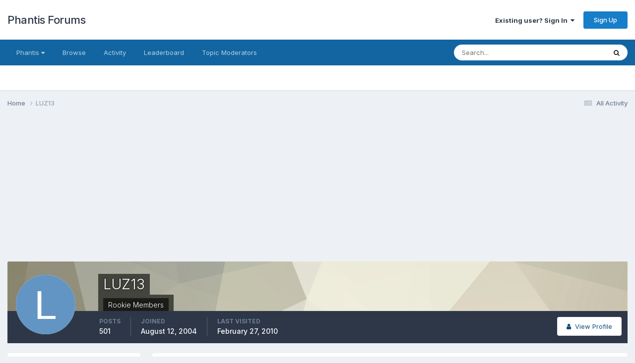

--- FILE ---
content_type: text/html; charset=utf-8
request_url: https://www.google.com/recaptcha/api2/aframe
body_size: 261
content:
<!DOCTYPE HTML><html><head><meta http-equiv="content-type" content="text/html; charset=UTF-8"></head><body><script nonce="8iJvVJb2ZGUvOmQh97XKqQ">/** Anti-fraud and anti-abuse applications only. See google.com/recaptcha */ try{var clients={'sodar':'https://pagead2.googlesyndication.com/pagead/sodar?'};window.addEventListener("message",function(a){try{if(a.source===window.parent){var b=JSON.parse(a.data);var c=clients[b['id']];if(c){var d=document.createElement('img');d.src=c+b['params']+'&rc='+(localStorage.getItem("rc::a")?sessionStorage.getItem("rc::b"):"");window.document.body.appendChild(d);sessionStorage.setItem("rc::e",parseInt(sessionStorage.getItem("rc::e")||0)+1);localStorage.setItem("rc::h",'1768796425389');}}}catch(b){}});window.parent.postMessage("_grecaptcha_ready", "*");}catch(b){}</script></body></html>

--- FILE ---
content_type: text/css
request_url: https://forums.phantis.com/uploads/css_built_3/125515e1b6f230e3adf3a20c594b0cea_profiles_responsive.css?v=aff9fb3b711740089314
body_size: 406
content:
 @media screen and (max-width:979px){#elUserReputation .ipsDataList .ipsDataItem_generic, #elUserReputation .ipsDataList .ipsDataItem_main{display:table-cell;}#elProfileHeader .ipsColumn_narrow{width:70px;}#elProfileHeader .ipsUserPhoto_xlarge{width:70px;height:70px;}#elProfileStats{padding-left:20px;padding-right:20px;}#elProfilePhoto [data-action="editPhoto"]{bottom:10px;}}@media screen and (max-width:767px){html[dir="ltr"] .cSearchActivity .ipsDataItem_main{margin-left:0;}html[dir="rtl"] .cSearchActivity .ipsDataItem_main{margin-right:0;}html[dir="ltr"] .cSearchActivity .cSearchActivity_info{border-left:0;padding-left:0;margin-left:0;}html[dir="rtl"] .cSearchActivity .cSearchActivity_info{border-right:0;padding-right:0;margin-right:0;}#elProfileHeader{padding-bottom:15px;}#elProfileHeader, #elProfileHeader.cProfileHeaderMinimal{padding-top:10px !important;height:auto !important;}#elProfileHeader .ipsColumn{padding:0;margin:0;}#elProfileHeader .ipsColumn_narrow{width:100%;margin-bottom:5px;}#elProfileHeader .ipsUserPhoto{width:60px;height:60px;display:block;margin:0 auto;}#elProfileHeader h1{font-size:24px;line-height:1.2;margin-bottom:5px;}#elProfileHeader .cProfileHeader_name span{font-size:14px;}#elProfileHeader .cProfileHeader_history{float:none;font-size:14px;vertical-align:text-top;}#elProfilePhoto [data-action="editPhoto"]{top:0;bottom:auto;}.cProfileHeader_name{float:none;text-align:center;}html[dir="ltr"] .cProfileHeader_name{margin-right:0;}html[dir="rtl"] .cProfileHeader_name{margin-left:0;}#elProfileStats{height:auto;}#elProfileStats.cProfileHeaderContent{display:none;}#elProfileStats > ul > li{display:block;margin-bottom:10px;}html[dir] #elProfileStats > ul:last-child{margin-top:calc( var(--sp-1) * -1 );margin-bottom:calc( var(--sp-1) * -1 );}html[dir] #elProfileStats > ul:last-child > li{margin:var(--sp-1) 0;padding:0;border:0;width:50%;}.ipsStream{margin-top:10px;}html[dir] .ipsStream:not( .ipsStream_withTimeline ) .ipsStreamItem_contentType{top:25px;}html[dir="ltr"] .ipsStream:not( .ipsStream_withTimeline ) .ipsStreamItem_contentType{left:34px;}html[dir="rtl"] .ipsStream:not( .ipsStream_withTimeline ) .ipsStreamItem_contentType{right:34px;}#elProfileTabs_content .ipsStreamItem .ipsPhotoPanel > .ipsUserPhoto, #elProfileTabs_content .ipsStreamItem .ipsPhotoPanel > .ipsStreamItem_contentType, #elProfileUserContent .ipsStreamItem .ipsPhotoPanel > .ipsUserPhoto, #elProfileUserContent .ipsStreamItem .ipsPhotoPanel > .ipsStreamItem_contentType{display:none;}}